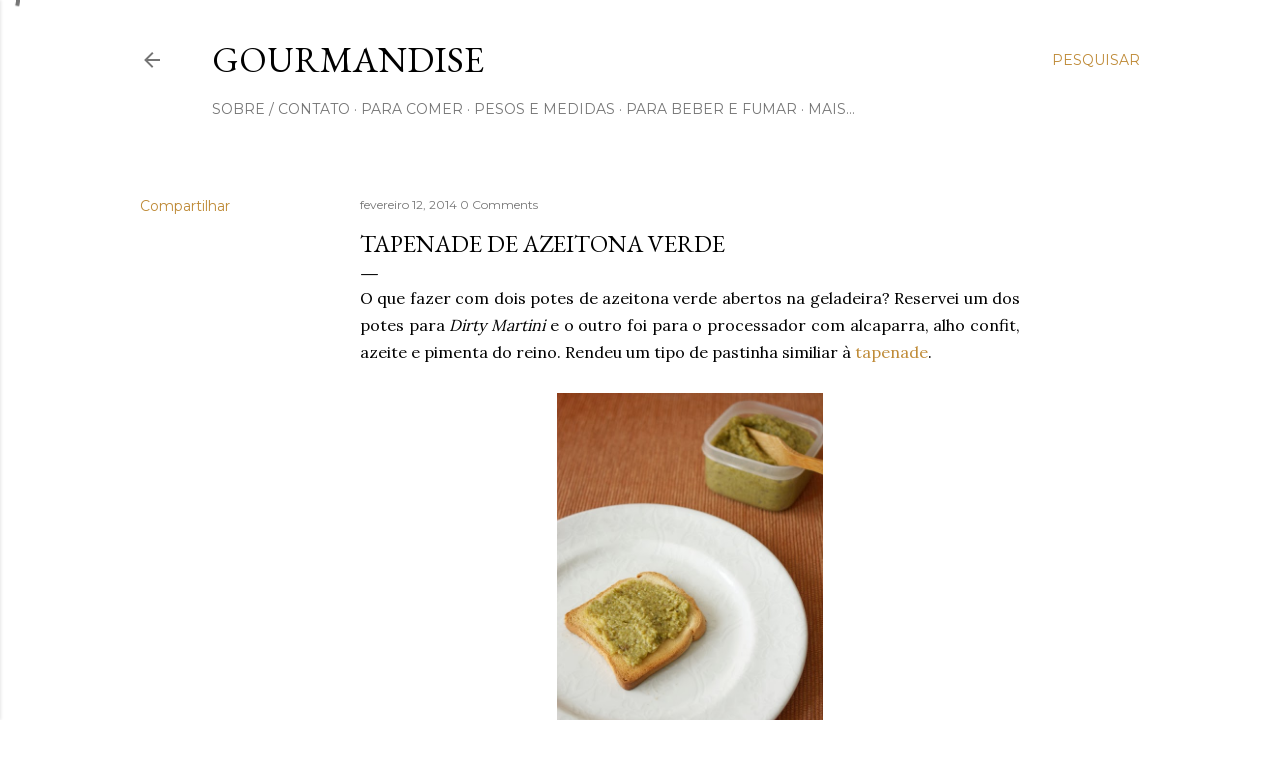

--- FILE ---
content_type: application/javascript; charset=UTF-8
request_url: https://gourmandise-2.disqus.com/count-data.js?2=https%3A%2F%2Fwww.gourmandisebrasil.com%2F2014%2F02%2Ftapenade-de-azeitona-verde.html
body_size: 309
content:
var DISQUSWIDGETS;

if (typeof DISQUSWIDGETS != 'undefined') {
    DISQUSWIDGETS.displayCount({"text":{"and":"e","comments":{"zero":"0 Comments","multiple":"{num} Comments","one":"1 Comment"}},"counts":[{"id":"https:\/\/www.gourmandisebrasil.com\/2014\/02\/tapenade-de-azeitona-verde.html","comments":0}]});
}